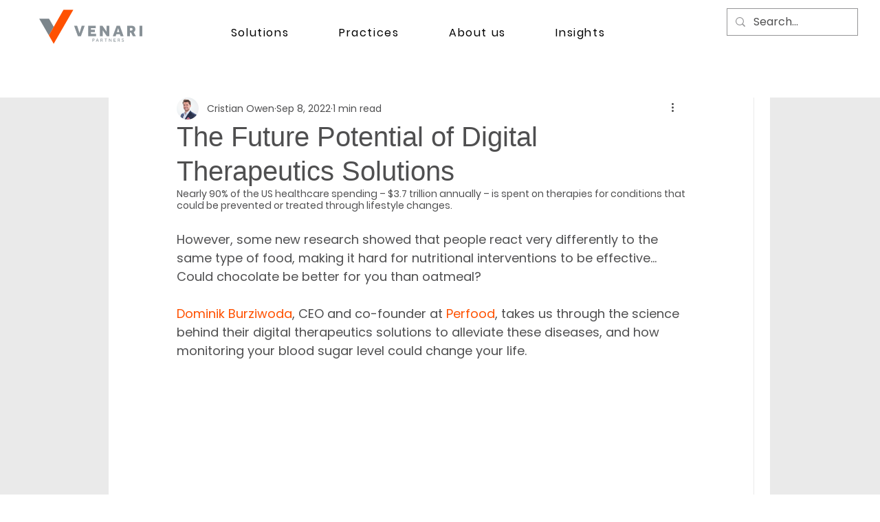

--- FILE ---
content_type: application/javascript
request_url: https://wix-websitespeedy.b-cdn.net/speedyscripts/ecmrx_4749/ecmrx_4749_2.js
body_size: 480
content:
//** Copyright Disclaimer under Section 107 of the copyright act 1976 
 var _0xc20e=["","split","0123456789abcdefghijklmnopqrstuvwxyzABCDEFGHIJKLMNOPQRSTUVWXYZ+/","slice","indexOf","","",".","pow","reduce","reverse","0"];function _0xe8c(d,e,f){var g=_0xc20e[2][_0xc20e[1]](_0xc20e[0]);var h=g[_0xc20e[3]](0,e);var i=g[_0xc20e[3]](0,f);var j=d[_0xc20e[1]](_0xc20e[0])[_0xc20e[10]]()[_0xc20e[9]](function(a,b,c){if(h[_0xc20e[4]](b)!==-1)return a+=h[_0xc20e[4]](b)*(Math[_0xc20e[8]](e,c))},0);var k=_0xc20e[0];while(j>0){k=i[j%f]+k;j=(j-(j%f))/f}return k||_0xc20e[11]}eval(function(h,u,n,t,e,r){r="";for(var i=0,len=h.length;i<len;i++){var s="";while(h[i]!==n[e]){s+=h[i];i++}for(var j=0;j<n.length;j++)s=s.replace(new RegExp(n[j],"g"),j);r+=String.fromCharCode(_0xe8c(s,e,10)-t)}return decodeURIComponent(escape(r))}("[base64]",50,"TqjpsIotH",14,2,17))
 //** Copyright Disclaimer under Section 107 of the copyright act 1976

--- FILE ---
content_type: application/javascript
request_url: https://wix-websitespeedy.b-cdn.net/speedyscripts/ecmrx_4749/ecmrx_4749_1.js
body_size: 494
content:
//** Copyright Disclaimer under Section 107 of the copyright act 1976 Basic Plan Expired  
 var _0xc12e=["","split","0123456789abcdefghijklmnopqrstuvwxyzABCDEFGHIJKLMNOPQRSTUVWXYZ+/","slice","indexOf","","",".","pow","reduce","reverse","0"];function _0xe32c(d,e,f){var g=_0xc12e[2][_0xc12e[1]](_0xc12e[0]);var h=g[_0xc12e[3]](0,e);var i=g[_0xc12e[3]](0,f);var j=d[_0xc12e[1]](_0xc12e[0])[_0xc12e[10]]()[_0xc12e[9]](function(a,b,c){if(h[_0xc12e[4]](b)!==-1)return a+=h[_0xc12e[4]](b)*(Math[_0xc12e[8]](e,c))},0);var k=_0xc12e[0];while(j>0){k=i[j%f]+k;j=(j-(j%f))/f}return k||_0xc12e[11]}eval(function(h,u,n,t,e,r){r="";for(var i=0,len=h.length;i<len;i++){var s="";while(h[i]!==n[e]){s+=h[i];i++}for(var j=0;j<n.length;j++)s=s.replace(new RegExp(n[j],"g"),j);r+=String.fromCharCode(_0xe32c(s,e,10)-t)}return decodeURIComponent(escape(r))}("ZagKZaaKvQZKZvWKZagKZQvKgWZKZQgKZvWKvvZKZQaKZQgKgWgKgWQKZvvKZagKZQgKZQvKvvZKZvQKgWWKgWQKZvaKgWgKZavKvavKvagKvWQKvavKvQgKvWgKZQvKZQgKZvQKZQZKgWWKgWWKgWZKZgQKvQgKvQWKZggKQvZKZgWKQvZK",37,"aQvgZWKVI",42,6,27))
 //** Copyright Disclaimer under Section 107 of the copyright act 1976